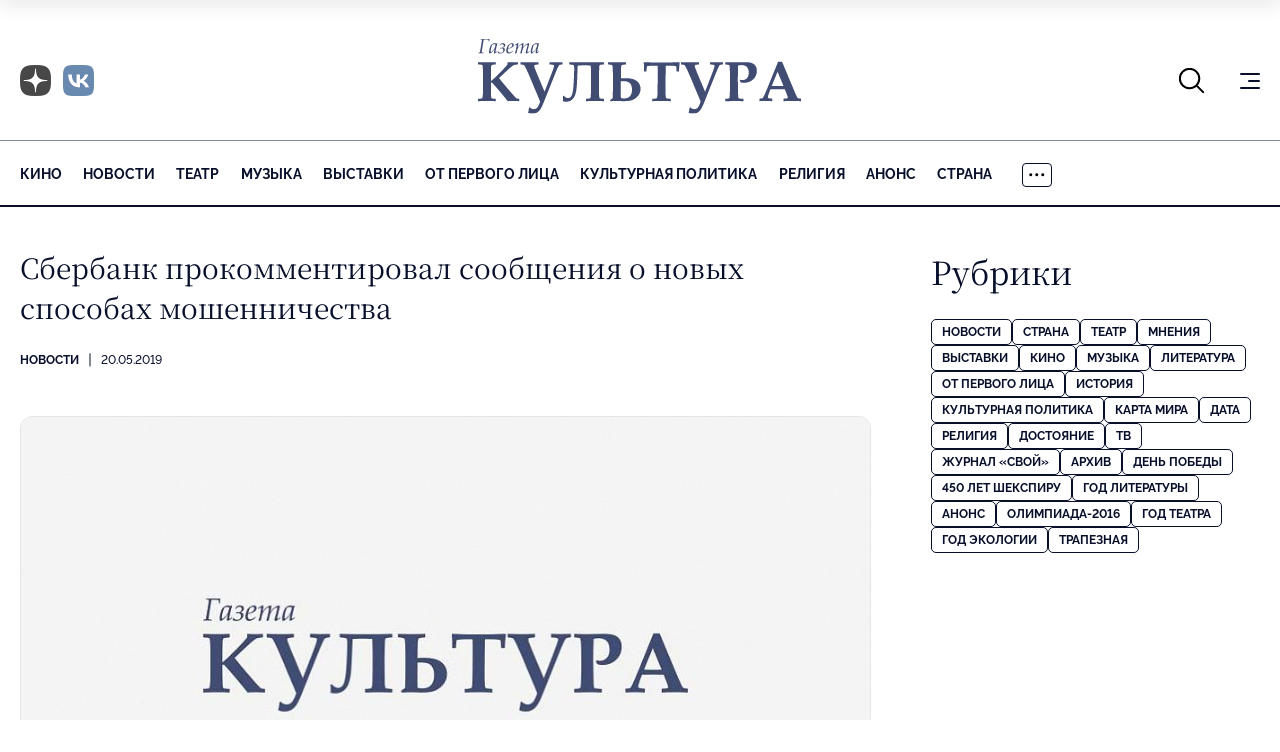

--- FILE ---
content_type: text/html; charset=UTF-8
request_url: https://portal-kultura.ru/articles/news/255155-sberbank-prokommentiroval-soobshcheniya-o-novykh-sposobakh-moshennichestva/
body_size: 12057
content:
<!DOCTYPE html>
<html class="page" lang="ru">

<head>
    
    <!--meta charset="utf-8" /-->
    <meta name="yandex-verification" content="2ae179e2a006b37d" />

    <link rel="icon" href="/local/templates/portal-kultura/favicon.ico" sizes="any">
    <link rel="apple-touch-icon" sizes="180x180" href="/local/templates/portal-kultura/apple-touch-icon.png">
    <link rel="icon" type="image/png" sizes="32x32" href="/local/templates/portal-kultura/favicon-32x32.png">
    <link rel="icon" type="image/png" sizes="16x16" href="/local/templates/portal-kultura/favicon-16x16.png">
    <!-- <link rel="manifest" href="/local/templates/portal-kultura/site.webmanifest"> -->

    <link rel="canonical" href="/articles/news/255155-sberbank-prokommentiroval-soobshcheniya-o-novykh-sposobakh-moshennichestva/" />

    <meta name="viewport" content="width=device-width, initial-scale=1, maximum-scale=1, minimal-ui" />
    <meta http-equiv="X-UA-Compatible" content="IE=edge" />
    <meta name="imagetoolbar" content="no" />
    <meta name="msthemecompatible" content="no" />
    <meta name="cleartype" content="on" />
    <meta name="HandheldFriendly" content="True" />
    <meta name="format-detection" content="telephone=no" />
    <meta name="format-detection" content="address=no" />
    <meta name="yandex-verification" content="5de8360ed286dc48" />
    <meta name="yandex-verification" content="8093d71fd4a54458" />
    <title>Сбербанк прокомментировал сообщения о новых способах мошенничества</title>
    <meta http-equiv="Content-Type" content="text/html; charset=UTF-8" />
<meta name="keywords" content="газета Культура" />
<meta name="description" content="В банке призвали клиентов быть бдительными при использовании банкоматов.
" />
<link rel="canonical" href="https://portal-kultura.ru/articles/news/255155-sberbank-prokommentiroval-soobshcheniya-o-novykh-sposobakh-moshennichestva/" />
<link href="/bitrix/js/main/core/css/core.min.css?14513141372854" type="text/css" rel="stylesheet" />

<script type="text/javascript" data-skip-moving="true">(function(w, d) {var v = w.frameCacheVars = {'CACHE_MODE':'HTMLCACHE','storageBlocks':[],'dynamicBlocks':[],'AUTO_UPDATE':true,'AUTO_UPDATE_TTL':'120'};var inv = false;if (v.AUTO_UPDATE === false){if (v.AUTO_UPDATE_TTL && v.AUTO_UPDATE_TTL > 0){var lm = Date.parse(d.lastModified);if (!isNaN(lm)){var td = new Date().getTime();if ((lm + v.AUTO_UPDATE_TTL * 1000) >= td){w.frameRequestStart = false;w.preventAutoUpdate = true;return;}inv = true;}}else{w.frameRequestStart = false;w.preventAutoUpdate = true;return;}}var r = w.XMLHttpRequest ? new XMLHttpRequest() : (w.ActiveXObject ? new w.ActiveXObject("Microsoft.XMLHTTP") : null);if (!r) { return; }w.frameRequestStart = true;var m = v.CACHE_MODE; var l = w.location; var x = new Date().getTime();var q = "?bxrand=" + x + (l.search.length > 0 ? "&" + l.search.substring(1) : "");var u = l.protocol + "//" + l.host + l.pathname + q;r.open("GET", u, true);r.setRequestHeader("BX-ACTION-TYPE", "get_dynamic");r.setRequestHeader("BX-CACHE-MODE", m);r.setRequestHeader("BX-CACHE-BLOCKS", v.dynamicBlocks ? JSON.stringify(v.dynamicBlocks) : "");if (inv){r.setRequestHeader("BX-INVALIDATE-CACHE", "Y");}try { r.setRequestHeader("BX-REF", d.referrer || "");} catch(e) {}if (m === "APPCACHE"){r.setRequestHeader("BX-APPCACHE-PARAMS", JSON.stringify(v.PARAMS));r.setRequestHeader("BX-APPCACHE-URL", v.PAGE_URL ? v.PAGE_URL : "");}r.onreadystatechange = function() {if (r.readyState != 4) { return; }var a = r.getResponseHeader("BX-RAND");var b = w.BX && w.BX.frameCache ? w.BX.frameCache : false;if (a != x || !((r.status >= 200 && r.status < 300) || r.status === 304 || r.status === 1223 || r.status === 0)){var f = {error:true, reason:a!=x?"bad_rand":"bad_status", url:u, xhr:r, status:r.status};if (w.BX && w.BX.ready){BX.ready(function() {setTimeout(function(){BX.onCustomEvent("onFrameDataRequestFail", [f]);}, 0);});}else{w.frameRequestFail = f;}return;}if (b){b.onFrameDataReceived(r.responseText);if (!w.frameUpdateInvoked){b.update(false);}w.frameUpdateInvoked = true;}else{w.frameDataString = r.responseText;}};r.send();})(window, document);</script>
<script type="text/javascript" data-skip-moving="true">(function(w, d, n) {var cl = "bx-core";var ht = d.documentElement;var htc = ht ? ht.className : undefined;if (htc === undefined || htc.indexOf(cl) !== -1){return;}var ua = n.userAgent;if (/(iPad;)|(iPhone;)/i.test(ua)){cl += " bx-ios";}else if (/Android/i.test(ua)){cl += " bx-android";}cl += (/(ipad|iphone|android|mobile|touch)/i.test(ua) ? " bx-touch" : " bx-no-touch");cl += w.devicePixelRatio && w.devicePixelRatio >= 2? " bx-retina": " bx-no-retina";var ieVersion = -1;if (/AppleWebKit/.test(ua)){cl += " bx-chrome";}else if ((ieVersion = getIeVersion()) > 0){cl += " bx-ie bx-ie" + ieVersion;if (ieVersion > 7 && ieVersion < 10 && !isDoctype()){cl += " bx-quirks";}}else if (/Opera/.test(ua)){cl += " bx-opera";}else if (/Gecko/.test(ua)){cl += " bx-firefox";}if (/Macintosh/i.test(ua)){cl += " bx-mac";}ht.className = htc ? htc + " " + cl : cl;function isDoctype(){if (d.compatMode){return d.compatMode == "CSS1Compat";}return d.documentElement && d.documentElement.clientHeight;}function getIeVersion(){if (/Opera/i.test(ua) || /Webkit/i.test(ua) || /Firefox/i.test(ua) || /Chrome/i.test(ua)){return -1;}var rv = -1;if (!!(w.MSStream) && !(w.ActiveXObject) && ("ActiveXObject" in w)){rv = 11;}else if (!!d.documentMode && d.documentMode >= 10){rv = 10;}else if (!!d.documentMode && d.documentMode >= 9){rv = 9;}else if (d.attachEvent && !/Opera/.test(ua)){rv = 8;}if (rv == -1 || rv == 8){var re;if (n.appName == "Microsoft Internet Explorer"){re = new RegExp("MSIE ([0-9]+[\.0-9]*)");if (re.exec(ua) != null){rv = parseFloat(RegExp.$1);}}else if (n.appName == "Netscape"){rv = 11;re = new RegExp("Trident/.*rv:([0-9]+[\.0-9]*)");if (re.exec(ua) != null){rv = parseFloat(RegExp.$1);}}}return rv;}})(window, document, navigator);</script>


<link href="/bitrix/cache/css/s1/portal-kultura/template_0316ab78569f862733285e3788d5eac0/template_0316ab78569f862733285e3788d5eac0_v1.css?1767036112102161" type="text/css"  data-template-style="true" rel="stylesheet" />







<meta property='og:url' content='https://portal-kultura.ru/articles/news/255155-sberbank-prokommentiroval-soobshcheniya-o-novykh-sposobakh-moshennichestva/' />
<meta property='og:image' content='https://portal-kultura.ru/upload/iblock/e60/63a/LOGO-KULTURA.jpg' />
<meta property='og:description' content='В банке призвали клиентов быть бдительными при использовании банкоматов.
' />
<meta property='og:title' content='Сбербанк прокомментировал сообщения о новых способах мошенничества' />
    <!-- Yandex.RTB -->
    
    
	
	<link rel="preconnect" href="https://fonts.googleapis.com">
	<link rel="preconnect" href="https://fonts.gstatic.com" crossorigin>
	<link href="https://fonts.googleapis.com/css2?family=Noto+Serif:ital,wght@0,100..900;1,100..900&display=swap" rel="stylesheet">
</head>

<body class="page__body page__body_background_logo">

    
	<!-- Yandex.Metrika counter -->
	
	<noscript>
		<div><img src="https://mc.yandex.ru/watch/15063007" style="position:absolute; left:-9999px;" alt="" /></div>
	</noscript>
	<!-- /Yandex.Metrika counter -->

	

    <!-- Top.Mail.Ru counter -->
    
    <noscript><div><img src="https://top-fwz1.mail.ru/counter?id=2274948;js=na" style="position:absolute;left:-9999px;" alt="Top.Mail.Ru" /></div></noscript>
    <!-- /Top.Mail.Ru counter -->

	<!-- Global site tag (gtag.js) - Google Analytics -->
	
	

    <div class="page__fixed-header">
        <!-- begin .fixed-header-->
        <div class="fixed-header">
            <div class="page__holder">
                <div class="fixed-header__holder">
                     <div class="fixed-header__logo-holder">
                    <!-- begin .logo-->
                     <a class="logo fixed-header__logo" href="/">
                        <picture class="logo__picture">
                            <source srcset="/local/templates/portal-kultura/mockup/dist/assets/blocks/logo/images/extra-light.svg" type="image/svg+xml" media="(max-width: 1024px)" class="logo__source"/>
                            <img src="/local/templates/portal-kultura/mockup/dist/assets/blocks/logo/images/base.svg" alt="Портал Культура" class="logo__image" />
                        </picture>
                    </a>
                    <!-- end .logo-->
                    </div>
                    <div class="fixed-header__nav">
                        
    <nav class="nav nav_type_primary nav_type_overflowing nav_has_more">
        <ul class="nav__list">
                            <li class="nav__item">
                    <a href="/articles/cinema/" class="nav__link">
                        Кино                    </a>
                </li>
                            <li class="nav__item">
                    <a href="/articles/news/" class="nav__link">
                        Новости                    </a>
                </li>
                            <li class="nav__item">
                    <a href="/articles/theater/" class="nav__link">
                        Театр                    </a>
                </li>
                            <li class="nav__item">
                    <a href="/articles/music/" class="nav__link">
                        Музыка                    </a>
                </li>
                            <li class="nav__item">
                    <a href="/articles/exhibitions/" class="nav__link">
                        Выставки                    </a>
                </li>
                            <li class="nav__item">
                    <a href="/articles/person/" class="nav__link">
                        От первого лица                    </a>
                </li>
                            <li class="nav__item">
                    <a href="/articles/kulturnaya-politika/" class="nav__link">
                        Культурная политика                    </a>
                </li>
                            <li class="nav__item">
                    <a href="/articles/symbol-of-faith/" class="nav__link">
                        Религия                    </a>
                </li>
                            <li class="nav__item">
                    <a href="/articles/anons/" class="nav__link">
                        Анонс                    </a>
                </li>
                            <li class="nav__item">
                    <a href="/articles/country/" class="nav__link">
                        Страна                    </a>
                </li>
                            <li class="nav__item">
                    <a href="/articles/books/" class="nav__link">
                        Литература                    </a>
                </li>
                            <li class="nav__item">
                    <a href="/articles/god-teatra/" class="nav__link">
                        Год театра                    </a>
                </li>
                            <li class="nav__item">
                    <a href="/articles/history/" class="nav__link">
                        История                    </a>
                </li>
                            <li class="nav__item">
                    <a href="/articles/world/" class="nav__link">
                        Карта Мира                    </a>
                </li>
                            <li class="nav__item">
                    <a href="/articles/data/" class="nav__link">
                        Дата                    </a>
                </li>
                            <li class="nav__item">
                    <a href="/articles/dostoyanie/" class="nav__link">
                        Достояние                    </a>
                </li>
                            <li class="nav__item">
                    <a href="/articles/tv/" class="nav__link">
                        ТВ                    </a>
                </li>
                            <li class="nav__item">
                    <a href="/articles/den-pobedy/" class="nav__link">
                        День Победы                    </a>
                </li>
                            <li class="nav__item">
                    <a href="/articles/god-ekologii/" class="nav__link">
                        Год экологии                    </a>
                </li>
                            <li class="nav__item">
                    <a href="/articles/trapeznaya/" class="nav__link">
                        Трапезная                    </a>
                </li>
                            <li class="nav__item">
                    <a href="/articles/svoy/" class="nav__link">
                        Журнал «Свой»                    </a>
                </li>
                            <li class="nav__item">
                    <a href="/articles/opinions/" class="nav__link">
                        Мнения                    </a>
                </li>
                            <li class="nav__item">
                    <a href="/articles/god-literatury/" class="nav__link">
                        Год литературы                    </a>
                </li>
                            <li class="nav__item">
                    <a href="/articles/olimpiada-2016/" class="nav__link">
                        Олимпиада-2016                    </a>
                </li>
                            <li class="nav__item">
                    <a href="/articles/arkhiv/" class="nav__link">
                        Архив                    </a>
                </li>
                            <li class="nav__item">
                    <a href="/articles/450-let-shekspiru/" class="nav__link">
                        450 лет Шекспиру                    </a>
                </li>
                    </ul>

        <button class="nav__more">
            <svg class="nav__more-icon" width="16" height="4" viewBox="0 0 16 4" fill="none" xmlns="http://www.w3.org/2000/svg">
                <path d="M2.5 1.75C2.5 1.94891 2.42098 2.13968 2.28033 2.28033C2.13968 2.42098 1.94891 2.5 1.75 2.5C1.55109 2.5 1.36032 2.42098 1.21967 2.28033C1.07902 2.13968 1 1.94891 1 1.75C1 1.55109 1.07902 1.36032 1.21967 1.21967C1.36032 1.07902 1.55109 1 1.75 1C1.94891 1 2.13968 1.07902 2.28033 1.21967C2.42098 1.36032 2.5 1.55109 2.5 1.75ZM8.5 1.75C8.5 1.94891 8.42098 2.13968 8.28033 2.28033C8.13968 2.42098 7.94891 2.5 7.75 2.5C7.55109 2.5 7.36032 2.42098 7.21967 2.28033C7.07902 2.13968 7 1.94891 7 1.75C7 1.55109 7.07902 1.36032 7.21967 1.21967C7.36032 1.07902 7.55109 1 7.75 1C7.94891 1 8.13968 1.07902 8.28033 1.21967C8.42098 1.36032 8.5 1.55109 8.5 1.75ZM14.5 1.75C14.5 1.94891 14.421 2.13968 14.2803 2.28033C14.1397 2.42098 13.9489 2.5 13.75 2.5C13.5511 2.5 13.3603 2.42098 13.2197 2.28033C13.079 2.13968 13 1.94891 13 1.75C13 1.55109 13.079 1.36032 13.2197 1.21967C13.3603 1.07902 13.5511 1 13.75 1C13.9489 1 14.1397 1.07902 14.2803 1.21967C14.421 1.36032 14.5 1.55109 14.5 1.75Z" stroke="black" stroke-width="1.5" stroke-linecap="round" stroke-linejoin="round"></path>
            </svg>
        </button>
        <ul class="nav__list nav__list_type_more">
        </ul>
    </nav>
                    </div>
                    <div class="fixed-header__icon-panel">
                        <div class="fixed-header__item fixed-header__search">
                            <button class="fixed-header__icon-control js-search-open" type="button"><svg width="27" height="27" viewBox="0 0 27 27" fill="none" xmlns="http://www.w3.org/2000/svg" class="fixed-header__search-icon">
                                    <path d="M25.125 25.125L18.4122 18.4122M18.4122 18.4122C20.2291 16.5954 21.2498 14.1313 21.2498 11.5619C21.2498 8.99251 20.2291 6.52836 18.4122 4.71153C16.5954 2.89471 14.1313 1.87402 11.5619 1.87402C8.99251 1.87402 6.52836 2.89471 4.71153 4.71153C2.89471 6.52836 1.87402 8.99251 1.87402 11.5619C1.87402 14.1313 2.89471 16.5954 4.71153 18.4122C6.52836 20.2291 8.99251 21.2498 11.5619 21.2498C14.1313 21.2498 16.5954 20.2291 18.4122 18.4122Z" stroke="currentColor" stroke-width="2" stroke-linecap="round" stroke-linejoin="round"></path>
                                </svg>
                            </button>
                            <div class="fixed-header__search-form">
                                <!-- begin .search-form-->
<form class="search-form" action="/search/index.php">
    <div class="search-form__field">
        <input class="search-form__input" name="q" placeholder="Введите запрос" type="text" />
        <button class="search-form__reset js-search-close" type="button">Закрыть поиск</button>
    </div>
</form>
<!-- end .search-form-->                            </div>
                        </div>
                        <div class="fixed-header__item fixed-header__social-nav">
                            <!-- begin .social-nav-->
<div class="social-nav social-nav_style_dusty">
    <ul class="social-nav__list">
        <li class="social-nav__item">
            <a class="social-nav__link" href="https://clck.ru/3QnmB6" target="_blank">
                <span class="social-nav__icon-wrapper">
                    <img class="social-nav__image no-lazy" src="/local/templates/portal-kultura/mockup/dist/assets/blocks/social-nav/images/dzen.png" alt="Dzen" />
                </span>
            </a>
        </li>
        <li class="social-nav__item">
            <a class="social-nav__link" href="https://vk.com/gazeta_kultura" target="_blank">
                <span class="social-nav__icon-wrapper">
                    <img class="social-nav__image no-lazy" src="/local/templates/portal-kultura/mockup/dist/assets/blocks/social-nav/images/vk_x2.png" alt="VK" />
                </span>
            </a>
        </li>
    </ul>
</div>
<!-- end .social-nav-->                        </div>
                        <div class="fixed-header__item fixed-header__burger">
                            <!-- begin .burger-->
                            <button class="burger burger_type_depend js-extra-nav">
                                <div class="burger__inner">Показать/скрыть навигацию</div>
                            </button>
                            <!-- end .burger-->
                        </div>
                    </div>
                </div>
            </div>
        </div>
        <!-- end .fixed-header-->
    </div>

    <div class="page__header">
        <!-- begin .header-->
        <header class="header">
            <div class="page__holder">
                <div class="header__icon-panel">
                    <div class="header__item header__search">
                        <button class="header__icon-control js-search-open" type="button"><svg width="27" height="27" viewBox="0 0 27 27" fill="none" xmlns="http://www.w3.org/2000/svg" class="fixed-header__search-icon">
                                <path d="M25.125 25.125L18.4122 18.4122M18.4122 18.4122C20.2291 16.5954 21.2498 14.1313 21.2498 11.5619C21.2498 8.99251 20.2291 6.52836 18.4122 4.71153C16.5954 2.89471 14.1313 1.87402 11.5619 1.87402C8.99251 1.87402 6.52836 2.89471 4.71153 4.71153C2.89471 6.52836 1.87402 8.99251 1.87402 11.5619C1.87402 14.1313 2.89471 16.5954 4.71153 18.4122C6.52836 20.2291 8.99251 21.2498 11.5619 21.2498C14.1313 21.2498 16.5954 20.2291 18.4122 18.4122Z" stroke="currentColor" stroke-width="2" stroke-linecap="round" stroke-linejoin="round"></path>
                            </svg>
                        </button>
                        <div class="header__search-form">
                            <!-- begin .search-form-->
<form class="search-form" action="/search/index.php">
    <div class="search-form__field">
        <input class="search-form__input" name="q" placeholder="Введите запрос" type="text" />
        <button class="search-form__reset js-search-close" type="button">Закрыть поиск</button>
    </div>
</form>
<!-- end .search-form-->                        </div>
                    </div>
                    <div class="header__item header__social-nav">
                        <!-- begin .social-nav-->
<div class="social-nav social-nav_style_dusty">
    <ul class="social-nav__list">
        <li class="social-nav__item">
            <a class="social-nav__link" href="https://clck.ru/3QnmB6" target="_blank">
                <span class="social-nav__icon-wrapper">
                    <img class="social-nav__image no-lazy" src="/local/templates/portal-kultura/mockup/dist/assets/blocks/social-nav/images/dzen.png" alt="Dzen" />
                </span>
            </a>
        </li>
        <li class="social-nav__item">
            <a class="social-nav__link" href="https://vk.com/gazeta_kultura" target="_blank">
                <span class="social-nav__icon-wrapper">
                    <img class="social-nav__image no-lazy" src="/local/templates/portal-kultura/mockup/dist/assets/blocks/social-nav/images/vk_x2.png" alt="VK" />
                </span>
            </a>
        </li>
    </ul>
</div>
<!-- end .social-nav-->                    </div>
                    <div class="header__item header__burger">
                        <!-- begin .burger-->
                        <button class="burger burger_type_depend js-extra-nav">
                            <div class="burger__inner">Показать/скрыть навигацию</div>
                        </button>
                        <!-- end .burger-->
                    </div>
                </div>
                <div class="header__logo-holder">
                    <!-- begin .logo-->
                    <a class="logo header__logo" href="/">
                        <picture class="logo__picture">
                            <img src="/local/templates/portal-kultura/mockup/dist/assets/blocks/logo/images/base.svg" alt="Портал Культура" class="logo__image" title="" />
                        </picture>
                    </a>
                    <!-- end .logo-->
                </div>
            </div>
        </header>
        <!-- end .header-->
        <div class="page__nav">
            <div class="page__holder">
                <div class="page__nav-holder">
                    
    <nav class="nav nav_type_primary nav_type_overflowing nav_has_more">
        <ul class="nav__list">
                            <li class="nav__item">
                    <a href="/articles/cinema/" class="nav__link">
                        Кино                    </a>
                </li>
                            <li class="nav__item">
                    <a href="/articles/news/" class="nav__link">
                        Новости                    </a>
                </li>
                            <li class="nav__item">
                    <a href="/articles/theater/" class="nav__link">
                        Театр                    </a>
                </li>
                            <li class="nav__item">
                    <a href="/articles/music/" class="nav__link">
                        Музыка                    </a>
                </li>
                            <li class="nav__item">
                    <a href="/articles/exhibitions/" class="nav__link">
                        Выставки                    </a>
                </li>
                            <li class="nav__item">
                    <a href="/articles/person/" class="nav__link">
                        От первого лица                    </a>
                </li>
                            <li class="nav__item">
                    <a href="/articles/kulturnaya-politika/" class="nav__link">
                        Культурная политика                    </a>
                </li>
                            <li class="nav__item">
                    <a href="/articles/symbol-of-faith/" class="nav__link">
                        Религия                    </a>
                </li>
                            <li class="nav__item">
                    <a href="/articles/anons/" class="nav__link">
                        Анонс                    </a>
                </li>
                            <li class="nav__item">
                    <a href="/articles/country/" class="nav__link">
                        Страна                    </a>
                </li>
                            <li class="nav__item">
                    <a href="/articles/books/" class="nav__link">
                        Литература                    </a>
                </li>
                            <li class="nav__item">
                    <a href="/articles/god-teatra/" class="nav__link">
                        Год театра                    </a>
                </li>
                            <li class="nav__item">
                    <a href="/articles/history/" class="nav__link">
                        История                    </a>
                </li>
                            <li class="nav__item">
                    <a href="/articles/world/" class="nav__link">
                        Карта Мира                    </a>
                </li>
                            <li class="nav__item">
                    <a href="/articles/data/" class="nav__link">
                        Дата                    </a>
                </li>
                            <li class="nav__item">
                    <a href="/articles/dostoyanie/" class="nav__link">
                        Достояние                    </a>
                </li>
                            <li class="nav__item">
                    <a href="/articles/tv/" class="nav__link">
                        ТВ                    </a>
                </li>
                            <li class="nav__item">
                    <a href="/articles/den-pobedy/" class="nav__link">
                        День Победы                    </a>
                </li>
                            <li class="nav__item">
                    <a href="/articles/god-ekologii/" class="nav__link">
                        Год экологии                    </a>
                </li>
                            <li class="nav__item">
                    <a href="/articles/trapeznaya/" class="nav__link">
                        Трапезная                    </a>
                </li>
                            <li class="nav__item">
                    <a href="/articles/svoy/" class="nav__link">
                        Журнал «Свой»                    </a>
                </li>
                            <li class="nav__item">
                    <a href="/articles/opinions/" class="nav__link">
                        Мнения                    </a>
                </li>
                            <li class="nav__item">
                    <a href="/articles/god-literatury/" class="nav__link">
                        Год литературы                    </a>
                </li>
                            <li class="nav__item">
                    <a href="/articles/olimpiada-2016/" class="nav__link">
                        Олимпиада-2016                    </a>
                </li>
                            <li class="nav__item">
                    <a href="/articles/arkhiv/" class="nav__link">
                        Архив                    </a>
                </li>
                            <li class="nav__item">
                    <a href="/articles/450-let-shekspiru/" class="nav__link">
                        450 лет Шекспиру                    </a>
                </li>
                    </ul>

        <button class="nav__more">
            <svg class="nav__more-icon" width="16" height="4" viewBox="0 0 16 4" fill="none" xmlns="http://www.w3.org/2000/svg">
                <path d="M2.5 1.75C2.5 1.94891 2.42098 2.13968 2.28033 2.28033C2.13968 2.42098 1.94891 2.5 1.75 2.5C1.55109 2.5 1.36032 2.42098 1.21967 2.28033C1.07902 2.13968 1 1.94891 1 1.75C1 1.55109 1.07902 1.36032 1.21967 1.21967C1.36032 1.07902 1.55109 1 1.75 1C1.94891 1 2.13968 1.07902 2.28033 1.21967C2.42098 1.36032 2.5 1.55109 2.5 1.75ZM8.5 1.75C8.5 1.94891 8.42098 2.13968 8.28033 2.28033C8.13968 2.42098 7.94891 2.5 7.75 2.5C7.55109 2.5 7.36032 2.42098 7.21967 2.28033C7.07902 2.13968 7 1.94891 7 1.75C7 1.55109 7.07902 1.36032 7.21967 1.21967C7.36032 1.07902 7.55109 1 7.75 1C7.94891 1 8.13968 1.07902 8.28033 1.21967C8.42098 1.36032 8.5 1.55109 8.5 1.75ZM14.5 1.75C14.5 1.94891 14.421 2.13968 14.2803 2.28033C14.1397 2.42098 13.9489 2.5 13.75 2.5C13.5511 2.5 13.3603 2.42098 13.2197 2.28033C13.079 2.13968 13 1.94891 13 1.75C13 1.55109 13.079 1.36032 13.2197 1.21967C13.3603 1.07902 13.5511 1 13.75 1C13.9489 1 14.1397 1.07902 14.2803 1.21967C14.421 1.36032 14.5 1.55109 14.5 1.75Z" stroke="black" stroke-width="1.5" stroke-linecap="round" stroke-linejoin="round"></path>
            </svg>
        </button>
        <ul class="nav__list nav__list_type_more">
        </ul>
    </nav>
                </div>
            </div>
        </div>
    </div>

    <div class="page__content">
        <div class="page__holder">
            <div class="page__wrapper">
                <!-- begin .main-->
                <main class="main page__main" role="main">
                    <div class="main__holder">
<div id="comp_36a7fb52b36f2be0d0b941e7341e7443">

<div class="main__content-holder">
    <!-- begin .content-->
    <div class="content">
        <div class="content__info">
            
                            <div class="content__illustration">
                    <picture class="content__picture">
                        <img src="/upload/resize_cache/iblock/e60/63a/946_530_2/LOGO-KULTURA.jpg" alt="Сбербанк прокомментировал сообщения о новых способах мошенничества" class="content__image" />
                    </picture>

                    <!-- <div class="content__caption">Фото: Геогрий Гарарян/РИА «Новости»</div> -->
                </div>
            
            <div class="content__meta">
                <!-- begin .meta-->
                <ul class="meta">
                    <li class="meta__item">
                        <a class="meta__link" href="/articles/news/">Новости</a>
                    </li>
                    <li class="meta__item">20.05.2019</li>
                                    </ul>
                <!-- end .meta-->
            </div>
            <div class="content__header">
                <div class="content__title">
                    <!-- begin .title-->
                    <h1 class="title title_size_depend">Сбербанк прокомментировал сообщения о новых способах мошенничества</h1>
                    <!-- end .title-->
                </div>
            </div>
        </div>
        <div class="content__main">
            
<h4>В банке призвали клиентов быть бдительными при использовании банкоматов. </h4>
 
<div>«В целях безопасности мы рекомендуем нашим клиентам внимательно ознакомиться с информацией на экране банкомата, а также обратить внимание на наличие поблизости подозрительных лиц», — приводит РИА Новости рекомендации Сбербанка. </div>
 
<div>Отмечается, что «в случае сомнений лучше отказаться от проведения операции и проинформировать банк по телефону 900». </div>
 
<div> 
  <br />
 </div>
 
<div>Ранее «Коммерсантъ» сообщил, что участились жалобы клиентов Сбербанка на хищение их средств с помощью платежных терминалов. Новая схема мошенничества состоит в том, что злоумышленник начинает операцию, не вставляя карту в банкомат, не завершает ее и отходит. Если после этого в течение 90 секунд свою карту вставит другой клиент, то с нее списываются деньги по предыдущему запросу. </div>
         </div>
    </div>
    <!-- end .content-->
</div>
</div>

<!--<div class="infox_23002"></div>-->
<!--  -->

<!---->
<!---->
<!--<div class="infox_23002"></div>-->


</div><!-- end .main__holder-->
</main><!-- end .main-->
<!-- begin .sidebar-->
<aside class="sidebar page__sidebar">
	
<div class="sidebar__section sidebar__section-news">
	<div class="sidebar__header">
		<!-- begin .title-->
		<h2 class="title title_size_depend sidebar__title">Новости</h2>
		<!-- end .title-->
	</div>
	<div class="sidebar__content">
		<div class="sidebar__entry-list">
			
<!-- begin .entry-list-->
<div class="entry-list">
            <ul class="entry-list__list">
                            <li class="entry-list__item">
                    <!-- begin .entry-snippet-->
                    <div class="entry-snippet entry-snippet_type_simplified entry-list__snippet">
                                                                                <a class="entry-snippet__illustration" href="/articles/news/374823-olga-lyubimova-ispolnila-mechtu-podrostka-pobyt-diktorom-metro/">
                                <picture class="entry-snippet__picture">
                                    <img src="/upload/resize_cache/iblock/678/327_217_2/rc61ihedthcc400f2cun9k99bzy4n05q.png" alt="Ольга Любимова исполнила мечту подростка побыть диктором метро" class="entry-snippet__image" />
                                </picture>
                            </a>
                                                <div class="entry-snippet__main">
                            <div class="entry-snippet__meta">
                                <!-- begin .meta-->
                                <ul class="meta meta_size_m">
                                    <li class="meta__item">
                                        <a class="meta__link" href="/articles/news/">Новости</a>
                                    </li>
                                    <li class="meta__item">05.01.2026 12:21</li>
                                </ul>
                                <!-- end .meta-->
                            </div>
                            <div class="entry-snippet__title">
                                <!-- begin .title-->
                                <h2 class="title title_size_depend">
                                    <a class="entry-snippet__link" href="/articles/news/374823-olga-lyubimova-ispolnila-mechtu-podrostka-pobyt-diktorom-metro/">
                                        Ольга Любимова исполнила мечту подростка побыть диктором метро                                    </a>
                                </h2>
                                <!-- end .title-->
                            </div>
                        </div>
                    </div>
                    <!-- end .entry-snippet-->
                </li>
                            <li class="entry-list__item">
                    <!-- begin .entry-snippet-->
                    <div class="entry-snippet entry-snippet_type_mini entry-list__snippet">
                                                <div class="entry-snippet__main">
                            <div class="entry-snippet__meta">
                                <!-- begin .meta-->
                                <ul class="meta meta_size_m">
                                    <li class="meta__item">
                                        <a class="meta__link" href="/articles/news/">Новости</a>
                                    </li>
                                    <li class="meta__item">05.01.2026 12:09</li>
                                </ul>
                                <!-- end .meta-->
                            </div>
                            <div class="entry-snippet__title">
                                <!-- begin .title-->
                                <h2 class="title title_size_depend">
                                    <a class="entry-snippet__link" href="/articles/news/374822-v-omske-v-2026-godu-proydut-gastroli-dvukh-teatrov-iz-kazakhstana/">
                                        В Омске в 2026 году пройдут гастроли двух театров из Казахстана                                    </a>
                                </h2>
                                <!-- end .title-->
                            </div>
                        </div>
                    </div>
                    <!-- end .entry-snippet-->
                </li>
                            <li class="entry-list__item">
                    <!-- begin .entry-snippet-->
                    <div class="entry-snippet entry-snippet_type_mini entry-list__snippet">
                                                <div class="entry-snippet__main">
                            <div class="entry-snippet__meta">
                                <!-- begin .meta-->
                                <ul class="meta meta_size_m">
                                    <li class="meta__item">
                                        <a class="meta__link" href="/articles/news/">Новости</a>
                                    </li>
                                    <li class="meta__item">04.01.2026 15:25</li>
                                </ul>
                                <!-- end .meta-->
                            </div>
                            <div class="entry-snippet__title">
                                <!-- begin .title-->
                                <h2 class="title title_size_depend">
                                    <a class="entry-snippet__link" href="/articles/news/374821-sbory-filmov-buratino-i-prostokvashino-prevysili-1-mlrd-rubley/">
                                        Сборы фильмов «Буратино» и «Простоквашино» превысили 1 млрд рублей                                    </a>
                                </h2>
                                <!-- end .title-->
                            </div>
                        </div>
                    </div>
                    <!-- end .entry-snippet-->
                </li>
                            <li class="entry-list__item">
                    <!-- begin .entry-snippet-->
                    <div class="entry-snippet entry-snippet_type_mini entry-list__snippet">
                                                <div class="entry-snippet__main">
                            <div class="entry-snippet__meta">
                                <!-- begin .meta-->
                                <ul class="meta meta_size_m">
                                    <li class="meta__item">
                                        <a class="meta__link" href="/articles/news/">Новости</a>
                                    </li>
                                    <li class="meta__item">04.01.2026 12:45</li>
                                </ul>
                                <!-- end .meta-->
                            </div>
                            <div class="entry-snippet__title">
                                <!-- begin .title-->
                                <h2 class="title title_size_depend">
                                    <a class="entry-snippet__link" href="/articles/news/374820-kinofestival-perekrestok-tsivilizatsiy-v-kchr-stanet-ezhegodnym/">
                                        Кинофестиваль «Перекресток цивилизаций» в КЧР станет ежегодным                                     </a>
                                </h2>
                                <!-- end .title-->
                            </div>
                        </div>
                    </div>
                    <!-- end .entry-snippet-->
                </li>
                            <li class="entry-list__item">
                    <!-- begin .entry-snippet-->
                    <div class="entry-snippet entry-snippet_type_mini entry-list__snippet">
                                                <div class="entry-snippet__main">
                            <div class="entry-snippet__meta">
                                <!-- begin .meta-->
                                <ul class="meta meta_size_m">
                                    <li class="meta__item">
                                        <a class="meta__link" href="/articles/news/">Новости</a>
                                    </li>
                                    <li class="meta__item">04.01.2026 12:34</li>
                                </ul>
                                <!-- end .meta-->
                            </div>
                            <div class="entry-snippet__title">
                                <!-- begin .title-->
                                <h2 class="title title_size_depend">
                                    <a class="entry-snippet__link" href="/articles/news/374819-cheburashka-2-sobral-bolee-2-mlrd-rubley-v-prokate/">
                                        «Чебурашка 2» собрал более 2 млрд рублей в прокате                                     </a>
                                </h2>
                                <!-- end .title-->
                            </div>
                        </div>
                    </div>
                    <!-- end .entry-snippet-->
                </li>
                    </ul>
        <div class="entry-list__more">
            <!-- begin .button-->
            <a href="/articles/news/" class="button button_width_full button_size_m button_style_light entry-list__control" type="button">
                <span class="button__holder">Все новости</span>
            </a>
            <!-- end .button-->
        </div>
    </div>
<!-- end .entry-list-->		</div>
	</div>
</div>            <div class="sidebar__section">
        <div class="sidebar__header">
            <!-- begin .title-->
            <h2 class="title title_size_depend sidebar__title sidebar__title">Рубрики
            </h2>
            <!-- end .title-->
        </div>
        <div class="sidebar__content">
            
    <ul class="tags sidebar__tags">
                    <li class="tags__item">
                <a href="/articles/news/" class="tags__link">
                    Новости                </a>
            </li>
                    <li class="tags__item">
                <a href="/articles/country/" class="tags__link">
                    Страна                </a>
            </li>
                    <li class="tags__item">
                <a href="/articles/theater/" class="tags__link">
                    Театр                </a>
            </li>
                    <li class="tags__item">
                <a href="/articles/opinions/" class="tags__link">
                    Мнения                </a>
            </li>
                    <li class="tags__item">
                <a href="/articles/exhibitions/" class="tags__link">
                    Выставки                </a>
            </li>
                    <li class="tags__item">
                <a href="/articles/cinema/" class="tags__link">
                    Кино                </a>
            </li>
                    <li class="tags__item">
                <a href="/articles/music/" class="tags__link">
                    Музыка                </a>
            </li>
                    <li class="tags__item">
                <a href="/articles/books/" class="tags__link">
                    Литература                </a>
            </li>
                    <li class="tags__item">
                <a href="/articles/person/" class="tags__link">
                    От первого лица                </a>
            </li>
                    <li class="tags__item">
                <a href="/articles/history/" class="tags__link">
                    История                </a>
            </li>
                    <li class="tags__item">
                <a href="/articles/kulturnaya-politika/" class="tags__link">
                    Культурная политика                </a>
            </li>
                    <li class="tags__item">
                <a href="/articles/world/" class="tags__link">
                    Карта Мира                </a>
            </li>
                    <li class="tags__item">
                <a href="/articles/data/" class="tags__link">
                    Дата                </a>
            </li>
                    <li class="tags__item">
                <a href="/articles/symbol-of-faith/" class="tags__link">
                    Религия                </a>
            </li>
                    <li class="tags__item">
                <a href="/articles/dostoyanie/" class="tags__link">
                    Достояние                </a>
            </li>
                    <li class="tags__item">
                <a href="/articles/tv/" class="tags__link">
                    ТВ                </a>
            </li>
                    <li class="tags__item">
                <a href="/articles/svoy/" class="tags__link">
                    Журнал «Свой»                </a>
            </li>
                    <li class="tags__item">
                <a href="/articles/arkhiv/" class="tags__link">
                    Архив                </a>
            </li>
                    <li class="tags__item">
                <a href="/articles/den-pobedy/" class="tags__link">
                    День Победы                </a>
            </li>
                    <li class="tags__item">
                <a href="/articles/450-let-shekspiru/" class="tags__link">
                    450 лет Шекспиру                </a>
            </li>
                    <li class="tags__item">
                <a href="/articles/god-literatury/" class="tags__link">
                    Год литературы                </a>
            </li>
                    <li class="tags__item">
                <a href="/articles/anons/" class="tags__link">
                    Анонс                </a>
            </li>
                    <li class="tags__item">
                <a href="/articles/olimpiada-2016/" class="tags__link">
                    Олимпиада-2016                </a>
            </li>
                    <li class="tags__item">
                <a href="/articles/god-teatra/" class="tags__link">
                    Год театра                </a>
            </li>
                    <li class="tags__item">
                <a href="/articles/god-ekologii/" class="tags__link">
                    Год экологии                </a>
            </li>
                    <li class="tags__item">
                <a href="/articles/trapeznaya/" class="tags__link">
                    Трапезная                </a>
            </li>
            </ul>
        </div>
    </div>
</aside>
<!-- end .sidebar--></div> <!-- end .page__wrapper -->
</div> <!-- end .page__holder -->
</div> <!-- end .page__content-->

<div class="page__extra-panel">
    <!-- begin .extra-panel-->
    <div class="extra-panel">
        <div class="page__holder">
            <div class="extra-panel__holder">
                <div class="extra-panel__wrapper">
                    <div class="extra-panel__tags">
                        
    <ul class="tags tags_style_light">
                    <li class="tags__item">
                <a href="/articles/news/" class="tags__link">
                    Новости                </a>
            </li>
                    <li class="tags__item">
                <a href="/articles/country/" class="tags__link">
                    Страна                </a>
            </li>
                    <li class="tags__item">
                <a href="/articles/theater/" class="tags__link">
                    Театр                </a>
            </li>
                    <li class="tags__item">
                <a href="/articles/opinions/" class="tags__link">
                    Мнения                </a>
            </li>
                    <li class="tags__item">
                <a href="/articles/exhibitions/" class="tags__link">
                    Выставки                </a>
            </li>
                    <li class="tags__item">
                <a href="/articles/cinema/" class="tags__link">
                    Кино                </a>
            </li>
                    <li class="tags__item">
                <a href="/articles/music/" class="tags__link">
                    Музыка                </a>
            </li>
                    <li class="tags__item">
                <a href="/articles/books/" class="tags__link">
                    Литература                </a>
            </li>
                    <li class="tags__item">
                <a href="/articles/person/" class="tags__link">
                    От первого лица                </a>
            </li>
                    <li class="tags__item">
                <a href="/articles/history/" class="tags__link">
                    История                </a>
            </li>
                    <li class="tags__item">
                <a href="/articles/kulturnaya-politika/" class="tags__link">
                    Культурная политика                </a>
            </li>
                    <li class="tags__item">
                <a href="/articles/world/" class="tags__link">
                    Карта Мира                </a>
            </li>
                    <li class="tags__item">
                <a href="/articles/data/" class="tags__link">
                    Дата                </a>
            </li>
                    <li class="tags__item">
                <a href="/articles/symbol-of-faith/" class="tags__link">
                    Религия                </a>
            </li>
                    <li class="tags__item">
                <a href="/articles/dostoyanie/" class="tags__link">
                    Достояние                </a>
            </li>
                    <li class="tags__item">
                <a href="/articles/tv/" class="tags__link">
                    ТВ                </a>
            </li>
                    <li class="tags__item">
                <a href="/articles/svoy/" class="tags__link">
                    Журнал «Свой»                </a>
            </li>
                    <li class="tags__item">
                <a href="/articles/arkhiv/" class="tags__link">
                    Архив                </a>
            </li>
                    <li class="tags__item">
                <a href="/articles/den-pobedy/" class="tags__link">
                    День Победы                </a>
            </li>
                    <li class="tags__item">
                <a href="/articles/450-let-shekspiru/" class="tags__link">
                    450 лет Шекспиру                </a>
            </li>
                    <li class="tags__item">
                <a href="/articles/god-literatury/" class="tags__link">
                    Год литературы                </a>
            </li>
                    <li class="tags__item">
                <a href="/articles/anons/" class="tags__link">
                    Анонс                </a>
            </li>
                    <li class="tags__item">
                <a href="/articles/olimpiada-2016/" class="tags__link">
                    Олимпиада-2016                </a>
            </li>
                    <li class="tags__item">
                <a href="/articles/god-teatra/" class="tags__link">
                    Год театра                </a>
            </li>
                    <li class="tags__item">
                <a href="/articles/god-ekologii/" class="tags__link">
                    Год экологии                </a>
            </li>
                    <li class="tags__item">
                <a href="/articles/trapeznaya/" class="tags__link">
                    Трапезная                </a>
            </li>
            </ul>
                    </div>
                    <div class="extra-panel__nav">
                        
    <nav class="nav nav_layout_columns nav_style_light extra-panel__extra-links">
        <ul class="nav__list">
                            <li class="nav__item">
                    <a class="nav__link " href="/about/">О&nbsp;нас</a>
                </li>
                            <li class="nav__item">
                    <a class="nav__link " href="/edition/">Редакция</a>
                </li>
                            <li class="nav__item">
                    <a class="nav__link " href="/advertising/">Реклама</a>
                </li>
                            <li class="nav__item">
                    <a class="nav__link " href="/partners/">Партнеры</a>
                </li>
                            <li class="nav__item">
                    <a class="nav__link " href="/archive/">Архив</a>
                </li>
                            <li class="nav__item">
                    <a class="nav__link " href="/contact/">Контакты</a>
                </li>
                            <li class="nav__item">
                    <a class="nav__link " href="/authors/">Авторы</a>
                </li>
                            <li class="nav__item">
                    <a class="nav__link " href="/founders/">Учредители</a>
                </li>
                    </ul>
    </nav>
                    </div>
                </div>
            </div>
        </div>
    </div>
    <!-- end .extra-panel-->
</div>

<div class="page__footer">
    <!-- begin .footer-->
    <footer class="footer">
        <div class="page__holder">
            <div class="footer__main">
                <div class="footer__holder">
                    <div class="footer__info">
                        <div class="footer__logo">
                            <!-- begin .logo-->
                            <a class="logo" href="/">
                                <picture class="logo__picture">
                                    <img src="/local/templates/portal-kultura/mockup/dist/assets/blocks/logo/images/light.svg" alt="Портал Культура" class="logo__image" title="" />
                                </picture>
                            </a>
                            <!-- end .logo-->
                        </div>
                        <div class="footer__text">
                            Сайт функционирует при финансовой поддержке Министерства цифрового развития, связи и массовых коммуникаций России                        </div>
                        <div class="footer__social-nav">
                            <!-- begin .social-nav-->
<div class="social-nav ">
    <ul class="social-nav__list">
        <li class="social-nav__item">
            <a class="social-nav__link" href="https://clck.ru/3QnmB6" target="_blank">
                <span class="social-nav__icon-wrapper">
                    <img class="social-nav__image no-lazy" src="/local/templates/portal-kultura/mockup/dist/assets/blocks/social-nav/images/dzen.png" alt="Dzen" />
                </span>
            </a>
        </li>
        <li class="social-nav__item">
            <a class="social-nav__link" href="https://vk.com/gazeta_kultura" target="_blank">
                <span class="social-nav__icon-wrapper">
                    <img class="social-nav__image no-lazy" src="/local/templates/portal-kultura/mockup/dist/assets/blocks/social-nav/images/vk_x2.png" alt="VK" />
                </span>
            </a>
        </li>
    </ul>
</div>
<!-- end .social-nav-->
                        </div>
                    </div>
                    <div class="footer__navs">
                        <div class="footer__nav">
                            
    <nav class="nav nav_layout_columns nav_style_light">
        <ul class="nav__list">
                            <li class="nav__item">
                    <a class="nav__link " href="/about/">О&nbsp;нас</a>
                </li>
                            <li class="nav__item">
                    <a class="nav__link " href="/edition/">Редакция</a>
                </li>
                            <li class="nav__item">
                    <a class="nav__link " href="/advertising/">Реклама</a>
                </li>
                            <li class="nav__item">
                    <a class="nav__link " href="/partners/">Партнеры</a>
                </li>
                            <li class="nav__item">
                    <a class="nav__link " href="/archive/">Архив</a>
                </li>
                            <li class="nav__item">
                    <a class="nav__link " href="/contact/">Контакты</a>
                </li>
                            <li class="nav__item">
                    <a class="nav__link " href="/authors/">Авторы</a>
                </li>
                            <li class="nav__item">
                    <a class="nav__link " href="/founders/">Учредители</a>
                </li>
                    </ul>
    </nav>
                        </div>
                    </div>
                </div><img class="footer__warning" src="/local/templates/portal-kultura/mockup/dist/assets/blocks/footer/images/warning.png" alt="16+" title="" />
            </div>
        </div>
        <div class="footer__social-nav footer__social-nav_type_mobile">
            <!-- begin .social-nav-->
<div class="social-nav social-nav_align_center social-nav_icon_increased">
    <ul class="social-nav__list">
        <li class="social-nav__item">
            <a class="social-nav__link" href="https://clck.ru/3QnmB6" target="_blank">
                <span class="social-nav__icon-wrapper">
                    <img class="social-nav__image no-lazy" src="/local/templates/portal-kultura/mockup/dist/assets/blocks/social-nav/images/dzen.png" alt="Dzen" />
                </span>
            </a>
        </li>
        <li class="social-nav__item">
            <a class="social-nav__link" href="https://vk.com/gazeta_kultura" target="_blank">
                <span class="social-nav__icon-wrapper">
                    <img class="social-nav__image no-lazy" src="/local/templates/portal-kultura/mockup/dist/assets/blocks/social-nav/images/vk_x2.png" alt="VK" />
                </span>
            </a>
        </li>
    </ul>
</div>
<!-- end .social-nav-->        </div>
        <div class="footer__copyright">
            <div class="page__holder">
                2026 газета «Культура»				            </div>
        </div>
        <div class="footer__info-panel">
            <div class="footer__text">
                Сайт функционирует при финансовой поддержке Министерства цифрового развития, связи и массовых коммуникаций России            </div>
            <img class="footer__warning footer__warning_type_mobile" src="/local/templates/portal-kultura/mockup/dist/assets/blocks/footer/images/warning.png" alt="16+" title="" />
        </div>
    </footer>
    <!-- end .footer-->
</div>
<script type="text/javascript">if(!window.BX)window.BX={};if(!window.BX.message)window.BX.message=function(mess){if(typeof mess=='object') for(var i in mess) BX.message[i]=mess[i]; return true;};</script>
<script type="text/javascript">(window.BX||top.BX).message({'JS_CORE_LOADING':'Загрузка...','JS_CORE_NO_DATA':'- Нет данных -','JS_CORE_WINDOW_CLOSE':'Закрыть','JS_CORE_WINDOW_EXPAND':'Развернуть','JS_CORE_WINDOW_NARROW':'Свернуть в окно','JS_CORE_WINDOW_SAVE':'Сохранить','JS_CORE_WINDOW_CANCEL':'Отменить','JS_CORE_WINDOW_CONTINUE':'Продолжить','JS_CORE_H':'ч','JS_CORE_M':'м','JS_CORE_S':'с','JSADM_AI_HIDE_EXTRA':'Скрыть лишние','JSADM_AI_ALL_NOTIF':'Показать все','JSADM_AUTH_REQ':'Требуется авторизация!','JS_CORE_WINDOW_AUTH':'Войти','JS_CORE_IMAGE_FULL':'Полный размер'});</script><script type="text/javascript" src="/bitrix/js/main/core/core.min.js?1584562404248810"></script><script>BX.setJSList(['/bitrix/js/main/core/core_ajax.js','/bitrix/js/main/core/core_promise.js','/bitrix/js/main/polyfill/promise/js/promise.js','/bitrix/js/main/loadext/loadext.js','/bitrix/js/main/loadext/extension.js','/bitrix/js/main/polyfill/promise/js/promise.js','/bitrix/js/main/polyfill/find/js/find.js','/bitrix/js/main/polyfill/includes/js/includes.js','/bitrix/js/main/polyfill/matches/js/matches.js','/bitrix/js/ui/polyfill/closest/js/closest.js','/bitrix/js/main/polyfill/fill/main.polyfill.fill.js','/bitrix/js/main/polyfill/find/js/find.js','/bitrix/js/main/polyfill/matches/js/matches.js','/bitrix/js/main/polyfill/core/dist/polyfill.bundle.js','/bitrix/js/main/core/core.js','/bitrix/js/main/polyfill/intersectionobserver/js/intersectionobserver.js','/bitrix/js/main/lazyload/dist/lazyload.bundle.js','/bitrix/js/main/polyfill/core/dist/polyfill.bundle.js','/bitrix/js/main/parambag/dist/parambag.bundle.js']);
BX.setCSSList(['/bitrix/js/main/core/css/core.css','/bitrix/js/main/lazyload/dist/lazyload.bundle.css','/bitrix/js/main/parambag/dist/parambag.bundle.css']);</script>
<script type="text/javascript">(window.BX||top.BX).message({'LANGUAGE_ID':'ru','FORMAT_DATE':'DD.MM.YYYY','FORMAT_DATETIME':'DD.MM.YYYY HH:MI:SS','COOKIE_PREFIX':'BITRIX_SM','SERVER_TZ_OFFSET':'10800','SITE_ID':'s1','SITE_DIR':'/'});</script><script type="text/javascript" src="/bitrix/js/main/polyfill/customevent/main.polyfill.customevent.min.js?1584562272556"></script>
<script type="text/javascript" src="/bitrix/js/ui/dexie/dist/dexie.bitrix.bundle.min.js?158456242660287"></script>
<script type="text/javascript" src="/bitrix/js/main/core/core_ls.min.js?14513141417365"></script>
<script type="text/javascript" src="/bitrix/js/main/core/core_fx.min.js?15845618609768"></script>
<script type="text/javascript" src="/bitrix/js/main/core/core_frame_cache.min.js?158456239610422"></script>
<script type="text/javascript" src="https://cdnjs.cloudflare.com/ajax/libs/jquery/2.2.4/jquery.min.js"></script>
<script type="text/javascript">BX.setCSSList(['/local/templates/portal-kultura/mockup/dist/assets/styles/app.css','/local/templates/portal-kultura/css/styles.css','/local/templates/portal-kultura/css/custom.css']); </script>
<script src="https://yastatic.net/share2/share.js"></script>



<script type="text/javascript" src="/local/templates/portal-kultura/mockup/dist/assets/scripts/common.js?176544372417452"></script>
<script type="text/javascript" src="/local/templates/portal-kultura/js/scripts.js?17654436623301"></script>
<script type="text/javascript">var _ba = _ba || []; _ba.push(["aid", "4e24fc8ef7a834d72708332e8d8854b1"]); _ba.push(["host", "portal-kultura.ru"]); (function() {var ba = document.createElement("script"); ba.type = "text/javascript"; ba.async = true;ba.src = (document.location.protocol == "https:" ? "https://" : "http://") + "bitrix.info/ba.js";var s = document.getElementsByTagName("script")[0];s.parentNode.insertBefore(ba, s);})();</script>


<script>
        window.yaContextCb = window.yaContextCb || []
    </script><script src="https://yandex.ru/ads/system/context.js" async></script><script type="text/javascript">
		(function(m, e, t, r, i, k, a) {
			m[i] = m[i] || function() {
				(m[i].a = m[i].a || []).push(arguments)
			};
			m[i].l = 1 * new Date();
			k = e.createElement(t), a = e.getElementsByTagName(t)[0], k.async = 1, k.src = r, a.parentNode.insertBefore(k, a)
		})
		(window, document, "script", "https://mc.yandex.ru/metrika/tag.js", "ym");

		ym(15063007, "init", {
			clickmap: true,
			trackLinks: true,
			accurateTrackBounce: true,
			webvisor: true,
			trackHash: true
		});
	</script><script type="text/javascript">
		var _gaq = _gaq || [];
		_gaq.push(['_setAccount', 'UA-36433237-1']);
		_gaq.push(['_trackPageview']);

		(function() {
			var ga = document.createElement('script');
			ga.type =
				'text/javascript';
			ga.async = true;
			ga.src = ('https:' == document.location.protocol ? 'https://ssl' :
				'http://www') + '.google-analytics.com/ga.js';
			var s = document.getElementsByTagName('script')[0];
			s.parentNode.insertBefore(ga, s);
		})();
	</script><script type="text/javascript">
		var _tmr = window._tmr || (window._tmr = []);
		_tmr.push({id: "2274948", type: "pageView", start: (new Date()).getTime()});
		(function (d, w, id) {
			if (d.getElementById(id)) return;
			var ts = d.createElement("script"); ts.type = "text/javascript"; ts.async = true; ts.id = id;
			ts.src = "https://top-fwz1.mail.ru/js/code.js";
			var f = function () {var s = d.getElementsByTagName("script")[0]; s.parentNode.insertBefore(ts, s);};
			if (w.opera == "[object Opera]") { d.addEventListener("DOMContentLoaded", f, false); } else { f(); }
		})(document, window, "tmr-code");
    </script><script async src="https://www.googletagmanager.com/gtag/js?id=UA-154872298-1"></script><script>
		window.dataLayer = window.dataLayer || [];

		function gtag() {
			dataLayer.push(arguments);
		}
		gtag('js', new Date());

		gtag('config', 'UA-154872298-1');
	</script><script src="/local/templates/portal-kultura/js/partners.js"></script><script type="text/javascript">-->
<!--    (function(w, d, n, s, t) {-->
<!--        w[n] = w[n] || [];-->
<!--        w[n].push(function() {-->
<!--            INFOX23002.renderTo("infox_23003");-->
<!--        });-->
<!--        t = d.getElementsByTagName("script")[0];-->
<!--        s = d.createElement("script");-->
<!--        s.type = "text/javascript";-->
<!--        s.src = "//rb.infox.sg/infox/23002";-->
<!--        s.async = true;-->
<!--        t.parentNode.insertBefore(s, t);-->
<!--    })(this, this.document, "infoxContextAsyncCallbacks23002");-->
<!--</script><script type="text/javascript">-->
<!--	(function(w, d, n, s, t) {-->
<!--		w[n] = w[n] || [];-->
<!--		w[n].push(function() {-->
<!--			var gel = null;-->
<!--			INFOX23002.renderTo = function(className) {var cont = document.querySelectorAll(className);for (var i = cont.length - 1; i >= 0; i--) {if(!cont[i].innerHTML.length) {toElem = cont[i];gel = cont[i];}}if (! toElem ) return;toElem.classList.remove("infox_23002");var ctx = Object.create(InfoxCtx23002);ctx.init(toElem);};-->
<!--			INFOX23002.renderTo(".infox_23002");-->
<!--		});-->
<!--		t = d.getElementsByTagName("script")[0];-->
<!--		s = d.createElement("script");-->
<!--		s.type = "text/javascript";-->
<!--		s.src = "//rb.infox.sg/infox/23002";-->
<!--		s.async = true;-->
<!--		t.parentNode.insertBefore(s, t);-->
<!--	})(this, this.document, "infoxContextAsyncCallbacks23002");-->
<!--</script>
</body>

</html><!--f9fd28389febe5fd467819a378a7f58f-->